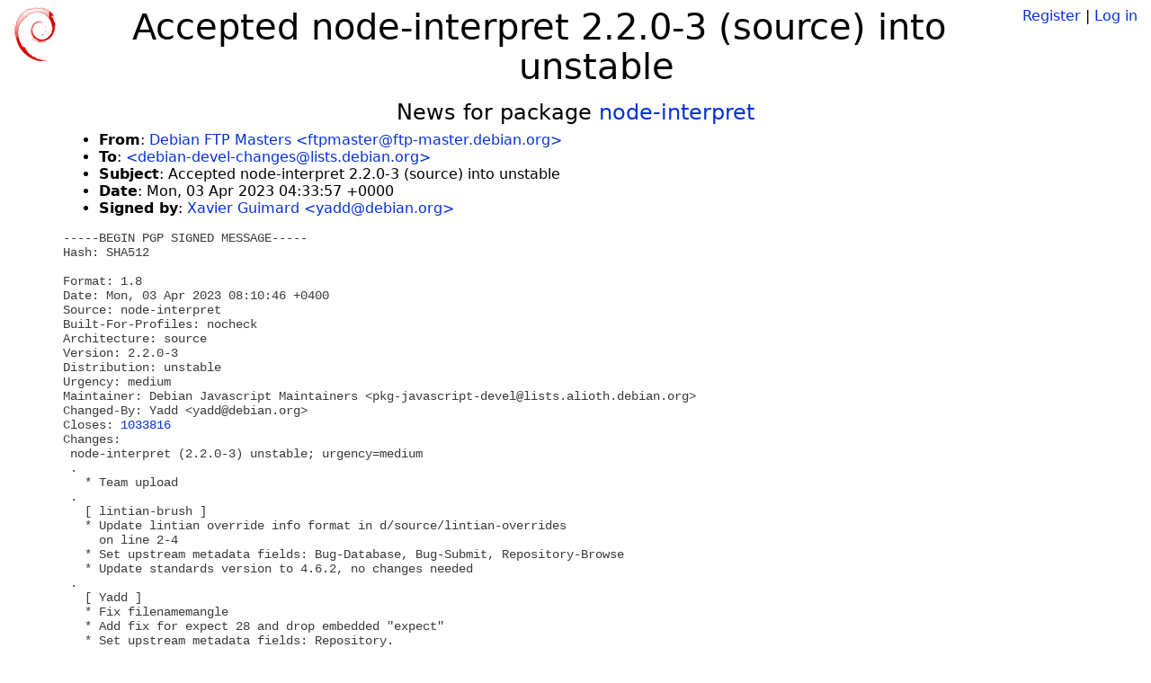

--- FILE ---
content_type: text/html; charset=utf-8
request_url: https://tracker.debian.org/news/1428403/accepted-node-interpret-220-3-source-into-unstable/
body_size: 2617
content:

<!DOCTYPE html>
<html>
    <head>
        <meta charset="utf-8">
        <title>Debian Package Tracker</title>
        <meta name="viewport" content="width=device-width, initial-scale=1, shrink-to-fit=no">
	<meta http-equiv="x-ua-compatible" content="ie=edge">
        <link href="/static/css/bootstrap.min.css" rel="stylesheet" media="screen">
        <link href="/static/css/octicons.css" rel="stylesheet" media="screen">
        <link href="/static/css/style.css" rel="stylesheet" media="screen">
        <link type="application/opensearchdescription+xml" title="Debian Package Tracker Search" rel="search" href="/search.xml"/>
        

        
        
    </head>
    <body>
        
        <header class="page-header">
            <div class="container-fluid">
                
		<div class="row">
		<div class="col-xs-12 text-xs-center">
		    <div class="pull-xs-left">
<a href="/"><img src="/static/img/logo.png" alt="Debian Package Tracker" title="Visit the main page" ></a>
</div>
		    <div class="pull-xs-right">
		    
		    
    <span><a id="account-register" href="/accounts/register/">Register</a></span>
    <span>|</span>
    <span><a id="account-login" href="/accounts/login/">Log in</a></span>


		    
		    </div>
		    
    <h1>Accepted node-interpret 2.2.0-3 (source) into unstable</h1>

		</div>
		</div>
                
            </div>
        </header>
        

	
        <div class="container">
            
<h4 class="text-xs-center">News for package <a href="/pkg/node-interpret">node-interpret</a></h4>
<div class="row">
    
    <ul class="email-news-headers">

<li><b>From</b>: 
    
        
            
            <a href="mailto:ftpmaster@ftp-master.debian.org" target="_blank">Debian FTP Masters &lt;ftpmaster@ftp-master.debian.org&gt;</a>
        
    
</li>

<li><b>To</b>: 
    
        
            
            <a href="mailto:debian-devel-changes@lists.debian.org" target="_blank"> &lt;debian-devel-changes@lists.debian.org&gt;</a>
        
    
</li>

<li><b>Subject</b>: 
    
        Accepted node-interpret 2.2.0-3 (source) into unstable
    
</li>

<li><b>Date</b>: 
    
        Mon, 03 Apr 2023 04:33:57 +0000
    
</li>


<li><b>Signed by</b>: <a href="mailto:yadd@debian.org" target="_blank">Xavier Guimard &lt;yadd@debian.org&gt;</a></li>

</ul>

<div class="email-news-body">
	<pre>-----BEGIN PGP SIGNED MESSAGE-----
Hash: SHA512

Format: 1.8
Date: Mon, 03 Apr 2023 08:10:46 +0400
Source: node-interpret
Built-For-Profiles: nocheck
Architecture: source
Version: 2.2.0-3
Distribution: unstable
Urgency: medium
Maintainer: Debian Javascript Maintainers &lt;pkg-javascript-devel@lists.alioth.debian.org&gt;
Changed-By: Yadd &lt;yadd@debian.org&gt;
Closes: <a href="https://bugs.debian.org/1033816">1033816</a>
Changes:
 node-interpret (2.2.0-3) unstable; urgency=medium
 .
   * Team upload
 .
   [ lintian-brush ]
   * Update lintian override info format in d/source/lintian-overrides
     on line 2-4
   * Set upstream metadata fields: Bug-Database, Bug-Submit, Repository-Browse
   * Update standards version to 4.6.2, no changes needed
 .
   [ Yadd ]
   * Fix filenamemangle
   * Add fix for expect 28 and drop embedded &quot;expect&quot;
   * Set upstream metadata fields: Repository.
   * Drop test on deprecated transpilers (Closes: <a href="https://bugs.debian.org/1033816">#1033816</a>)
Checksums-Sha1: 
 eef5822177fe932230c817850f706b54706f3b50 2509 node-interpret_2.2.0-3.dsc
 844fcaac2e37cf9bd415585efd9105908759e3e0 16240 node-interpret_2.2.0-3.debian.tar.xz
Checksums-Sha256: 
 db5f01a53b840c262bdd77b8e02af7ce9fd061d975b7fcffe169ffecaf44d7ff 2509 node-interpret_2.2.0-3.dsc
 727c3bc55f81f39d5abbe3eb55d9a04b024fa4c674d0d8b480fb1c5b75100767 16240 node-interpret_2.2.0-3.debian.tar.xz
Files: 
 d712e8ada07859fc53371d049269c01b 2509 javascript optional node-interpret_2.2.0-3.dsc
 b7e2f3bdb474cca004f185ad6fb14736 16240 javascript optional node-interpret_2.2.0-3.debian.tar.xz

-----BEGIN PGP SIGNATURE-----

iQIzBAEBCgAdFiEEAN/li4tVV3nRAF7J9tdMp8mZ7ukFAmQqU4QACgkQ9tdMp8mZ
7uluAQ//eb5XpXcPdq1O0Ya95INLGQZ56ZN6GOiUoyXr/mC16bgCk9K0CSfzy2NO
pRxQU6BdfERtG9Skfrkex3zvdRdgdFIVEg5tgf6KBxuCgQ3PMCk7Y3HZBvS2j+i6
OgzHiTZE6cwGmanrlj3SMGcanvPAspC9RWV2lTzKjLMP8XQugnEZaf6KiCsOhTBL
BP5mackYP2loIKjgY2USwJ5qvenw4/2bg6qveYKbXCf84WQvohOzF4+q0Rot03ST
CkN/g4ja8iGWgNfyBill3OvW+dQY/KeNlQkPkWAmygZR5VTa+vOKBIaOJRG/fjld
FeJM0xzMG9vL2u+AeX4I+cT7lUlA3hbvIzdHmuZHgViaQn8p1I5vu62gbaffJhBS
l8NDC0nr2bWrRTIiTNI7fswsxvZ3y+CYmA3VjrjvTGCnIDirw5D718RZbrf3MPn3
kyaBJxkF5hPGf8LnBSzi8aoZ/PPqnuW8inxDx25U/iiPQTM5My6K7yRc+7yGXwXn
J0ysICWVq9Qetz8uEao0HU95ztpP18XFLmLMWtGy9Xif7I1xky87JvcgmLuvsIeN
nHYpqjYPmQezK9eFVjGtVwHOBvS61bHsOGpofR/sJpozT1kgiGOw44Z4lh+2/G7o
tngp6q38tkA3hiAzqX7x6QTQBMAO4XunvFyTwYWOQQpWIuME9e0=
=lTKj
-----END PGP SIGNATURE-----

</pre>
</div>

    
</div>

        </div>
	

        <footer id="footer" class="footer">
            <hr>
            <div class="container-fluid">
                <div class="text-xs-center p-b-1">
                    
                                        <div id="footer-title"><a href="https://www.debian.org">Debian</a> Package Tracker — <a href="https://deb.li/DTAuthors">Copyright</a> 2013-2025 The Distro Tracker Developers</div>
                    <div id="footer-bugs">
			Report problems to the <a href="https://bugs.debian.org/tracker.debian.org">tracker.debian.org pseudo-package</a> in the <a href="https://bugs.debian.org">Debian <acronym title="Bug Tracking System">BTS</acronym></a>.
		    </div>
                    <div id="footer-help">
                        <a href="https://qa.pages.debian.net/distro-tracker/">Documentation</a> —
                        <a href="https://salsa.debian.org/qa/distro-tracker/issues">Bugs</a> —
                        <a href="https://salsa.debian.org/qa/distro-tracker">Git Repository</a> —
                        <a href="https://qa.pages.debian.net/distro-tracker/contributing.html">Contributing</a>
                    </div>

                    
                </div>
            </div>
        </footer>

        <script src="/static/js/jquery.min.js"></script>
        <script src="/static/js/jquery.cookie.js"></script>
        <script src="/static/js/tether.min.js"></script>
        <script src="/static/js/popper.min.js"></script>
        <script src="/static/js/bootstrap.min.js"></script>
        <script src="/static/js/typeahead.bundle.min.js"></script>
        <script src="/static/js/main.js"></script>
        
    </body>
</html>
